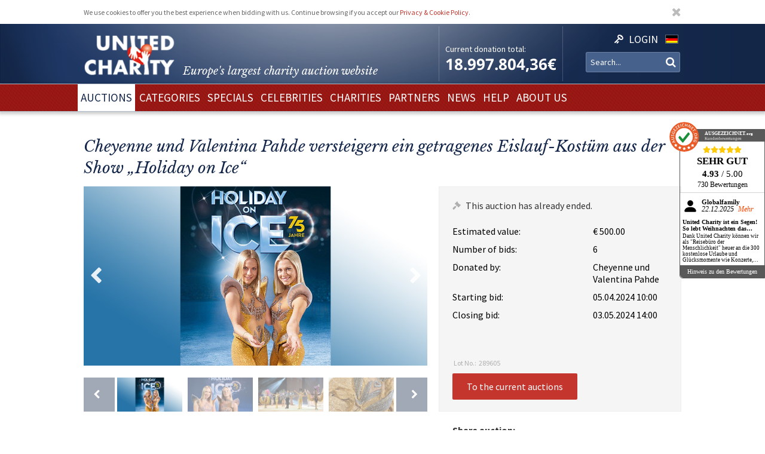

--- FILE ---
content_type: text/html; charset=utf-8
request_url: https://www.unitedcharity.de/en/Auktionen/Pahde-Kostuem-gold
body_size: 10448
content:
<!doctype html>
<html lang="en-GB">
    <head>
        <meta charset="utf-8">

        <meta name="google-site-verification" content="WQD4-Efo6BjARCFbgiAW54o4nc4UPhEyOZWXwJMCMwU" />

        
        
        <meta http-equiv="X-UA-Compatible" content="IE=edge,chrome=1">

        
        <meta name="viewport" content="width=device-width,initial-scale=1,maximum-scale=1">
        <meta name="viewport" content="width=device-width">

        
        
<style type="text/css">
.limitdisplay-user { display: none; }.limitdisplay-user-3444 { display: inline; }.limitdisplay-user-block-3444 { display: block; }</style>
                            
        
        <script>

            
                Date.prototype.stdTimezoneOffset = function () {
                    var jan = new Date(this.getFullYear(), 0, 1);
                    var jul = new Date(this.getFullYear(), 6, 1);
                    return Math.max(jan.getTimezoneOffset(), jul.getTimezoneOffset());
                };

                Date.prototype.isDstObserved = function () {
                    return this.getTimezoneOffset() < this.stdTimezoneOffset();
                };
                
                var dstDiff = 0;

                var today = new Date();
                if (!today.isDstObserved()) {
                    dstDiff = -60;
                }
            

            var ENV = new Object();
            ENV.ezurl = "https://www.unitedcharity.de/en";
            ENV.userHash = "1,";
            ENV.siteaccess = "charity_site_eng";
            ENV.servertime = 1768878350;
            ENV.isLoggedIn = "";
            ENV.timediff = Math.ceil((new Date()).getTime() / 1e3) - (((new Date()).getTimezoneOffset()+120+dstDiff)*60) - ENV.servertime;
        </script>
        
                
        
                        

        
        
  <title>Die Pahde-Twins versteigern ihr getragenes „Holiday on Ice“-Kostüm</title>


    
    
    
        <meta http-equiv="Content-Type" content="text/html; charset=utf-8" />

        <meta http-equiv="Content-language" content="en-GB" />

    
          
     
    
    
              
                                
                      <meta name="author" content="United Charity" />
                    
                      
            
                                
                      <meta name="copyright" content="United Charity" />
                    
                      
            
                                
                                              <meta name="description" content="Ersteigern Sie das getragene Eislauf-Kostüm von Cheyenne Pahde aus der Show „Holiday on Ice“ für den guten Zweck. Hier bei United Charity, Europas größtem Charity-Auktionsportal mitbieten und Gutes tun!" />
                                          
                      
            
                                      
                    
                                          <meta name="keywords" content="" />
                                       
            
                                
                      <meta name="google-site-verification" content="nA6-EALWLG-Cg1VLUnJ35IecWER_HcpDdkqUdiyK5EE" />
                    
                      
             
       
    
    <meta name="MSSmartTagsPreventParsing" content="TRUE" />
    <meta name="generator" content="Hiss IT GmbH" />
    <meta name="google-site-verification" content="DSVNgFSwn2z0fVnpM8ym1tewrtFu0ruTO7kZgisWceo" />
    <meta name="msvalidate.01" content="71436994194AC1EDE93A15CA0F1A3019" />
    
<link rel="Home" href="/en" title="United Charity - Auktionen für Kinder in Not front page" />
<link rel="Index" href="/en" />
<link rel="Top"  href="/en" title="" />
<link rel="Search" href="/en/content/advancedsearch" title="Search United Charity - Auktionen für Kinder in Not" />
<link rel="Shortcut icon" href="/extension/charity/design/charity/images/favicon.ico" type="image/x-icon" />
<link rel="Copyright" href="/en/ezinfo/copyright" />
<link rel="Author" href="/en/ezinfo/about" />
<link rel="Alternate" href="/en/layout/set/print/Auktionen/Pahde-Kostuem-gold" media="print" title="Printable version" />        <link rel="stylesheet" type="text/css" href="/var/charity_site/cache/public/stylesheets/98db56245a5382902b9ec90241b7ee21_1711608918_all.css" />


<!-- IE conditional comments; for bug fixes for different IE versions -->
<!--[if IE 5]>     <style type="text/css"> @import url(/extension/charity/design/charity/stylesheets/browsers/ie5.css);    </style> <![endif]-->
<!--[if lte IE 7]> <style type="text/css"> @import url(/extension/charity/design/charity/stylesheets/browsers/ie7lte.css); </style> <![endif]-->
<!--[if IE 8]> <style type="text/css"> @import url(/extension/charity/design/charity/stylesheets/browsers/ie8.css); </style> <![endif]-->
<!--[if IE 9]> <style type="text/css"> @import url(/extension/charity/design/charity/stylesheets/browsers/ie9.css); </style> <![endif]-->





    

    
        
        
        
         
                            
                            
                    <meta property="og:image" content="https://www.unitedcharity.de/var/charity_site/storage/images/auktionen/pahde-kostuem-gold/27731218-1-ger-DE/Pahde-Kostuem-gold_reference.jpg"/>
        
        
    </head> 
    
    <body class="sidemenu noextrainfo section_id_1 subtree_level_0_node_id_2 subtree_level_1_node_id_15567 subtree_level_2_node_id_289605 nosidemenu noextrainfo charity_item" >
        
        
        
        <header>
            <div class="responsive">
    <div class="body show-donation-counter">
        <div class="logo">
    <a href="/en" >
        <div class="body">
            <div class="img-mask">
                <img src="/extension/hit_charity_frontend/design/2015/images/logo.png"/>
            </div>
            <h1><span class="slogan-prefix">Europe's largest charity </span>auction website</h1>

        </div>
    </a>
</div>
        
<div class="donation_counter">
    <div class="body">
        <label>
            Current donation total:
        </label>
        <span id="donationCounter" style="display: none;">
            18,997,804.36€
        </span>
    </div>
</div>
        
<script type="module">
    /**** animated donation counter ****/
    var currentDonationState = 18997804.36;
    
    import { CountUp } from '/extension/hit_charity_frontend/design/2015/javascript/plugin/countUp.min.js';
    
    
    $(function () {
        var counter = new CountUp('donationCounter', currentDonationState, {
            separator: '.',
            decimal: ',',
            decimalPlaces: 2,
            suffix: '€'
        });
        if (!counter.error) {
            counter.start();
        } else {
            console.error(counter.error);
        }
    });
    /**** /animated donation counter ****/
    
</script>

        <div class="SearchAndLogin">

            
<div class="login">
    <div class="body">
        
                            <a href="/en/user/login">
                <span>Login</span>
            </a>
        
            </div>
    
    






<div class="user-login-dialog" style="display: none;">

    <form method="post" action="/en/user/login" name="loginform">

        <div class="creds">
            <input type="text" name="Login" value="" placeholder="Username"/>
            <input type="password" name="Password" value="" placeholder="Password"/>
            <a class="forgotpassword" href="/en/user/forgotpassword">Forgot your password?</a>
                            <label>
                    <input type="checkbox" name="Cookie" checked>
                    <span>stay logged in</span>
                </label>
                    </div>

        <input type="submit" name="LoginButton" value="Login "/>

        <p class="delimiter">or</p>

        <a class="btn" href="/en/user/register">Register</a>

    </form>

</div>
</div>
            
                    <div class="languages">

        <div class="list">

                        
                                
                
                <span class="language" >
                    <a href="/en/switchlanguage/to/charity_site/Auktionen/Pahde-Kostuem-gold">

                        <img src="/extension/hit_charity_frontend/design/2015/images/flags/ger-DE.png" alt="Deutsch" title="Deutsch"/>

                        <span>
                            Deutsch
                        </span>

                    </a>
                </span>
            
                                            </div>
    </div>

            <div class="searchbox">
    <form action="/en/content/advancedsearch">
                    <input name="SearchText" type="text" placeholder="Search..." />
            <button type="submit"><span>OK</span></button>
            
                        
            </form>
</div>

            <span class="small-device-switch"></span>
        </div>
            
    </div>
</div>        </header>

        
                    <nav>
                
<div class="responsive">
    <div class="body">
        
        <ul class="root">


            
                                                
                                                                                                        
                                            <li class="selected"> 
                            <a href="/en/Auctions/Current-Auctions"><span>Auctions</span></a>

                            

                        </li>
                                                        
                                                            
                                            <li > 
                            <a href="/en/Categories/Gifts"><span>Categories</span></a>

                            

                        </li>
                                                        
                                                            
                                            <li > 
                            <a href="/en/Specials/Laola1-Sporthilfe-Charity-Auktion"><span>Specials</span></a>

                            

                        </li>
                                                        
                                                            
                                            <li > 
                            <a href="/en/Celebrities/TV-Entertainment"><span>Celebrities</span></a>

                            

                        </li>
                                                        
                                                            
                                            <li > 
                            <a href="/en/Charities/organisations"><span>Charities</span></a>

                            

                        </li>
                                                        
                                                            
                                            <li > 
                            <a href="/en/Partners/sport"><span>Partners</span></a>

                            

                        </li>
                                                        
                                                            
                                            <li > 
                            <a href="/en/United-Charity-Top-Thema"><span>NEWS</span></a>

                            

                        </li>
                                                        
                                                            
                                            <li > 
                            <a href="/en/How-you-can-help"><span>Help</span></a>

                            

                        </li>
                                                        
                                                                                                        
                                            <li > 
                            <a href="/en/Ueber-uns"><span>About us</span></a>

                            

                        </li>
                                                        </ul>

        
    </div>
</div>
            </nav>
        
        
        
        
        
        
        <div id="frame" class="frame" style="opacity: 0;">

            
            
                        
            
            <div class="main" role="main">
                <div class="body">
                    























<div class="responsive">
    <article class="node-full charity_item">

                    <h1>
Cheyenne und Valentina Pahde versteigern ein getragenes Eislauf-Kostüm aus der Show „Holiday on Ice“</h1>
        


        
        

        
        
                            
        

                                
                                                                        
                                                                        
                                                                        
                                                                        
                                            
                                            
                                                        

        <div class="imageGallery ">

            <div class="currentImage">
                <div class="aspect-ratio"></div>
                                                            
                        
                                        <div class="image" data-index="0" data-full-src="/var/charity_site/storage/images/auktionen/pahde-kostuem-gold/27731218-1-ger-DE/Pahde-Kostuem-gold_reference.jpg">
                        
  


    
        
            
                                                                                                                                                                                                                                                                                                                <img src="" data-src="https://unitedcharity.wavecdn.net/var/charity_site/storage/images/auktionen/pahde-kostuem-gold/27731218-1-ger-DE/Pahde-Kostuem-gold_reference.jpg" width="1060" height="553"  style="" alt=" Pahde Kostüm gold " title=" Pahde Kostüm gold " />
                                            
                
            
                        </div>
                                                        <div class="image" data-index="1" data-full-src="/var/charity_site/storage/images/auktionen/pahde-kostuem-gold/27731211-1-ger-DE/Pahde-Kostuem-gold_reference.jpg">
                        
  


    
        
            
                                                                                                                                                                                                                                                                                                                <img src="" data-src="https://unitedcharity.wavecdn.net/var/charity_site/storage/images/auktionen/pahde-kostuem-gold/27731211-1-ger-DE/Pahde-Kostuem-gold_reference.jpg" width="1060" height="553"  style="" alt=" Pahde Kostüm gold " title=" Pahde Kostüm gold " />
                                            
                
            
                        </div>
                                                        <div class="image" data-index="2" data-full-src="/var/charity_site/storage/images/auktionen/pahde-kostuem-gold/27731212-1-ger-DE/Pahde-Kostuem-gold_reference.jpg">
                        
  


    
        
            
                                                                                                                                                                                                                                                                                                                <img src="" data-src="https://unitedcharity.wavecdn.net/var/charity_site/storage/images/auktionen/pahde-kostuem-gold/27731212-1-ger-DE/Pahde-Kostuem-gold_reference.jpg" width="1060" height="553"  style="" alt=" Pahde Kostüm gold " title=" Pahde Kostüm gold " />
                                            
                
            
                        </div>
                                                        <div class="image" data-index="3" data-full-src="/var/charity_site/storage/images/auktionen/pahde-kostuem-gold/27731213-1-ger-DE/Pahde-Kostuem-gold_reference.jpg">
                        
  


    
        
            
                                                                                                                                                                                                                                                                                                                <img src="" data-src="https://unitedcharity.wavecdn.net/var/charity_site/storage/images/auktionen/pahde-kostuem-gold/27731213-1-ger-DE/Pahde-Kostuem-gold_reference.jpg" width="1060" height="553"  style="" alt=" Pahde Kostüm gold " title=" Pahde Kostüm gold " />
                                            
                
            
                        </div>
                                                        <div class="image" data-index="4" data-full-src="/var/charity_site/storage/images/auktionen/pahde-kostuem-gold/27731214-1-ger-DE/Pahde-Kostuem-gold_reference.jpg">
                        
  


    
        
            
                                                                                                                                                                                                                                                                                                                <img src="" data-src="https://unitedcharity.wavecdn.net/var/charity_site/storage/images/auktionen/pahde-kostuem-gold/27731214-1-ger-DE/Pahde-Kostuem-gold_reference.jpg" width="1060" height="553"  style="" alt=" Pahde Kostüm gold " title=" Pahde Kostüm gold " />
                                            
                
            
                        </div>
                
                <div class="magnify"></div>
                <a href="javascript:" class="prev">Prev</a>
                <a href="javascript:" class="next">Next</a>
            </div>

            <div class="imageSelection">
                                    <div class="selectableImage">
                        <div class="image" data-index="0">
                            <div class="aspect-ratio"></div>
                            
  


    
        
            
                                                                                                                                                                                                                                                                                                                <img src="" data-src="https://unitedcharity.wavecdn.net/var/charity_site/storage/images/auktionen/pahde-kostuem-gold/27731218-1-ger-DE/Pahde-Kostuem-gold_reference.jpg" width="1060" height="553"  style="" alt=" Pahde Kostüm gold " title=" Pahde Kostüm gold " />
                                            
                
            
                            </div>
                    </div>
                                    <div class="selectableImage">
                        <div class="image" data-index="1">
                            <div class="aspect-ratio"></div>
                            
  


    
        
            
                                                                                                                                                                                                                                                                                                                <img src="" data-src="https://unitedcharity.wavecdn.net/var/charity_site/storage/images/auktionen/pahde-kostuem-gold/27731211-1-ger-DE/Pahde-Kostuem-gold_reference.jpg" width="1060" height="553"  style="" alt=" Pahde Kostüm gold " title=" Pahde Kostüm gold " />
                                            
                
            
                            </div>
                    </div>
                                    <div class="selectableImage">
                        <div class="image" data-index="2">
                            <div class="aspect-ratio"></div>
                            
  


    
        
            
                                                                                                                                                                                                                                                                                                                <img src="" data-src="https://unitedcharity.wavecdn.net/var/charity_site/storage/images/auktionen/pahde-kostuem-gold/27731212-1-ger-DE/Pahde-Kostuem-gold_reference.jpg" width="1060" height="553"  style="" alt=" Pahde Kostüm gold " title=" Pahde Kostüm gold " />
                                            
                
            
                            </div>
                    </div>
                                    <div class="selectableImage">
                        <div class="image" data-index="3">
                            <div class="aspect-ratio"></div>
                            
  


    
        
            
                                                                                                                                                                                                                                                                                                                <img src="" data-src="https://unitedcharity.wavecdn.net/var/charity_site/storage/images/auktionen/pahde-kostuem-gold/27731213-1-ger-DE/Pahde-Kostuem-gold_reference.jpg" width="1060" height="553"  style="" alt=" Pahde Kostüm gold " title=" Pahde Kostüm gold " />
                                            
                
            
                            </div>
                    </div>
                                    <div class="selectableImage">
                        <div class="image" data-index="4">
                            <div class="aspect-ratio"></div>
                            
  


    
        
            
                                                                                                                                                                                                                                                                                                                <img src="" data-src="https://unitedcharity.wavecdn.net/var/charity_site/storage/images/auktionen/pahde-kostuem-gold/27731214-1-ger-DE/Pahde-Kostuem-gold_reference.jpg" width="1060" height="553"  style="" alt=" Pahde Kostüm gold " title=" Pahde Kostüm gold " />
                                            
                
            
                            </div>
                    </div>
                            </div>

            
            <div class="imageViewer tpl ">
                <div class="pos">
                    <div class="body">
                        <img/>
                        <div class="close">
                            &cross;
                        </div>
                        <div class="caption">
                            <div class="pos">
                                <div class="body">
                                </div>
                            </div>
                        </div>
                        <a href="javascript:" class="prev">Prev</a>
                        <a href="javascript:" class="next">Next</a>
                    </div>
                </div>
            </div>

        </div>
                

        
        
                            
        <div class="status" data-node_id="289605">
            <div class="loading"></div>
        </div>
                

        
        
        <div class="details">

            <h2>Description</h2>

            <div class="text">
                                    
<p>Das Eislaufen ist eine große Leidenschaft von Cheyenne und Valentina Pahde - schon mit drei Jahren standen die Zwillinge auf dem Eis. Und so haben die beiden Schauspielerinnen, die aus Formaten wie „Alles was zählt“ und „GZSZ“ bekannt sind, eine einmalige Chance genutzt: Sie waren Teil der erfolgreichen Show „Holiday on Ice“! Für den guten Zweck hat sich Cheyenne Pahde nun von einem ihrer persönlichen und getragenen Eislaufkostüme getrennt, das wir hier exklusiv versteigern dürfen. Bieten Sie mit und sichern Sie sich dieses glitzernde Show-Outfit!</p><p><b>Entdecken Sie bei uns auch weitere&nbsp;<a href="https://www.unitedcharity.de/Auktionen/Aktuelle-Auktionen" target="_self">einzigartige Auktionen</a>&nbsp;für den guten Zweck!</b></p>                                <a class="readMore" href="javascript:"><span>read more</span></a>
            </div>

            <h2>Additional details</h2>

            <div class="text">
                
<p>Sie bieten auf etwas Besonderes: <b>Ein Eislaufkostüm von Cheyenne Pahde.</b></p>
<ul>

<li>Eislauf-Overall von Cheyenne Pahde aus der Show „Holiday on Ice“ (Atlantis Tour 2018)</li>

<li>Getragen, mit Gebrauchsspuren</li>

<li>eng anliegend</li>

<li>ärmellos</li>

<li>Farbe: gold</li>

<li>paillettenbestickt</li>

<li>Mit glitzernden Details in Silber</li>

<li>Extravagante Schulterpolster</li>

<li>Größe: maßgefertigt, entspricht ca. Größe XS</li>

</ul>
<p>Mit dem Erlös dieser Auktion unterstützen wir das&nbsp;<b>Kinder- und Jugendhospiz Balthasar</b>.</p>                <a class="readMore" href="javascript:"><span>read more</span></a>
            </div>

            <h2>Charity</h2>

            
            <div class="text">
                
                                                    
                



<article class="node-line charity_project">
    <div class="aspect-ratio"></div>
    <div class="body">

        <a href="/en/Charities/Children-s-hospice-Balthasar">
            <div class="image">
                
  


    
        
            
                                                                                                                                                                                                                                                                                                                <img src="" data-src="https://unitedcharity.wavecdn.net/var/charity_site/storage/images/hilfsorganisationen/kinderhospiz-balthasar/65554-15-ger-DE/Kinderhospiz-Balthasar_large.png" width="360" height="251"  style="" alt="The children's hospice Balthasar accompanies children in their most difficult hours" title="The children's hospice Balthasar accompanies children in their most difficult hours" />
                                            
                
            
                </div>
        </a>
            
        <div class="title">
            <h1>
                Children's hospice Balthasar
            </h1>
        </div>

        <div class="description">
            
<p><b>Harbourage on the last way: the children's hospice Balthasar</b></p><p>&quot;Your child is terminally ill, we cannot do anything else!&quot;. This sentence makes families to come apart at the seams. Every year, more than 4,000 children in Germany come down with incurable diseases. For the families, nothing is as it was before. The children's hospice <i>Balthasar</i> accompanies those families.&nbsp;</p>        </div>

        <div class="buttons">
            <a href="/en/Charities/Children-s-hospice-Balthasar">
                <button>To the charity projects and the auctions</button>
            </a>
        </div>
    </div>
</article>


            </div>

            
        </div>
        



        <aside class="aside-details">
            
            
            <div class="social-media">

                <h1>Share auction:</h1>

                <a class="facebook" href="http://www.facebook.com/sharer.php?u=https://www.unitedcharity.de/en/Auktionen/Pahde-Kostuem-gold" target="_blank">
                    Share on facebook
                </a> 

                <a class="twitter"
                   href="https://twitter.com/intent/tweet?text=An auction recommendation for you: https://www.unitedcharity.de/en/Auktionen/Pahde-Kostuem-gold">
                    Tweet
                </a>

                <a class="mailto"
                    href="mailto:?subject=An auction recommendation for you!&body=Have a look at this auction I just found at United Charity. That could be something for you:%0A%0Ahttps://www.unitedcharity.de/en/Auktionen/Pahde-Kostuem-gold"
                    target="_blank">
                    Tell us
                </a>	

            </div>
            
            
            
            <div class="faq">
                <div class="body">
                    
                    <a href="/en/content/view/full/748">                            
                        <h1>
                            Questions and Answers about Bidding
                        </h1>
                    </a>

                    <ul>
                                                                                    <a href="/en/Home/Footer-Menu/Hilfe/Questions-and-Answers/Do-I-need-to-register-to-bid">
                                    <li>
Do I need to register to bid?</li>
                                </a> 
                            												
                                                                                    <a href="/en/Home/Footer-Menu/Hilfe/Questions-and-Answers/Why-do-some-auctions-extend-when-they-are-due-to-close">
                                    <li>
Why do some auctions extend when they are due to close?</li>
                                </a> 
                            												
                                                                                    <a href="/en/Home/Footer-Menu/Hilfe/Questions-and-Answers/I-ve-forgotten-my-password-now-what">
                                    <li>
forgotten password</li>
                                </a> 
                            												
                                                                                    <a href="/en/Home/Footer-Menu/Hilfe/Questions-and-Answers/May-I-have-a-donation-receipt">
                                    <li>
May I have a donation receipt?</li>
                                </a> 
                            												
                                                                                    <a href="/en/Home/Footer-Menu/Hilfe/Questions-and-Answers/How-fast-do-I-have-to-pay">
                                    <li>
How fast do I have to pay?</li>
                                </a> 
                            												
                                                                                    <a href="/en/Home/Footer-Menu/Hilfe/Questions-and-Answers/Can-my-information-be-seen-by-others">
                                    <li>
Can my information be seen by others?</li>
                                </a> 
                            												
                                                                                    <a href="/en/Home/Footer-Menu/Hilfe/Questions-and-Answers/Is-my-personal-data-secure">
                                    <li>
Is my personal data secure?</li>
                                </a> 
                            												
                                                                                    <a href="/en/Home/Footer-Menu/Hilfe/Questions-and-Answers/How-can-I-join-the-bidding">
                                    <li>
How can I join the bidding?</li>
                                </a> 
                            												
                                                                                    <a href="/en/Home/Footer-Menu/Hilfe/Questions-and-Answers/When-does-the-Charity-Fairy-bid">
                                    <li>
When does the Charity Fairy bid?</li>
                                </a>   
                            												
                                            </ul>
                </div>
            </div>
            
        </aside>



        
        <aside>
            


















                                                                                                                                                                                                                                                            

    
    


                        
                        
                        
                        
                        
                        
                        
                        






<aside>
    <section>
        <div class="node-related-auctions charity_item">
            <h1>Other auctions that may interest you:</h1>

            <div class="list">
                                    



<div class="node-small_tile charity_item">
    <a href="/en/Auctions/Bohemia-Gran-Canaria4">
        <div class="image">
            <div class="aspect-ratio"></div>
            
  


    
        
            
                                                                                                                                                                                                                                                                                                                <img src="" data-src="https://unitedcharity.wavecdn.net/var/charity_site/storage/images/auktionen/bohemia-in-gran-canaria/31146152-2-ger-DE/Bohemia-in-Gran-Canaria_charity_item_tile.jpg" width="318" height="223"  style="" alt=" Bohemia Gran Canaria " title=" Bohemia Gran Canaria " />
                                            
                
            
            </div>

        <div class="info">
            <div class="body">
                <span class="title">
                                            Luxury on Gran Canaria: Three Nights at the Bohemia Suites & Spa
                                    </span>
            </div>
        </div>

        <span class="bidNow">Bid now</span>

    </a>
</div>
                                    



<div class="node-small_tile charity_item">
    <a href="/en/Auctions/Cretan-Holidays-Gutschein3">
        <div class="image">
            <div class="aspect-ratio"></div>
            
  


    
        
            
                                                                                                                                                                                                                                                                                                                <img src="" data-src="https://unitedcharity.wavecdn.net/var/charity_site/storage/images/auktionen/cretan-holidays-reise/30980049-3-ger-DE/Cretan-Holidays-Reise_charity_item_tile.jpg" width="318" height="223"  style="" alt=" Cretan Holidays Gutschein " title=" Cretan Holidays Gutschein " />
                                            
                
            
            </div>

        <div class="info">
            <div class="body">
                <span class="title">
                                            A week's dream vacation at Paralos Venus Suites on Crete!
                                    </span>
            </div>
        </div>

        <span class="bidNow">Bid now</span>

    </a>
</div>
                                    



<div class="node-small_tile charity_item">
    <a href="/en/Auktionen/WH-Bardot-Starportrait">
        <div class="image">
            <div class="aspect-ratio"></div>
            
  


    
        
            
                                                                                                                                                                                                                                                                                                                <img src="" data-src="https://unitedcharity.wavecdn.net/var/charity_site/storage/images/auktionen/wh-bardot-starportrait/30977841-3-ger-DE/WH-Bardot-Starportrait_charity_item_tile.jpg" width="318" height="223"  style="" alt=" WH Bardot Starportrait " title=" WH Bardot Starportrait " />
                                            
                
            
            </div>

        <div class="info">
            <div class="body">
                <span class="title">
                                            In Erinnerung an Brigitte Bardot: Ihr signiertes Starportrait
                                    </span>
            </div>
        </div>

        <span class="bidNow">Bid now</span>

    </a>
</div>
                                    



<div class="node-small_tile charity_item">
    <a href="/en/Auctions/GF-Alpina-Alpendorf3">
        <div class="image">
            <div class="aspect-ratio"></div>
            
  


    
        
            
                                                                                                                                                                                                                                                                                                                <img src="" data-src="https://unitedcharity.wavecdn.net/var/charity_site/storage/images/auktionen/gf-alpina-alpendorf3/30969794-4-ger-DE/GF-Alpina-Alpendorf_charity_item_tile.jpg" width="318" height="223"  style="" alt=" GF Alpina Alpendorf " title=" GF Alpina Alpendorf " />
                                            
                
            
            </div>

        <div class="info">
            <div class="body">
                <span class="title">
                                            Enjoy an adventure vacation at the luxury Hotel Alpina
                                    </span>
            </div>
        </div>

        <span class="bidNow">Bid now</span>

    </a>
</div>
                                    



<div class="node-small_tile charity_item">
    <a href="/en/Auktionen/Pferdeskulptur-Chagall">
        <div class="image">
            <div class="aspect-ratio"></div>
            
  


    
        
            
                                                                                                                                                                                                                                                                                                                <img src="" data-src="https://unitedcharity.wavecdn.net/var/charity_site/storage/images/auktionen/pferdeskulptur-chagall/30974763-6-ger-DE/Pferdeskulptur-Chagall_charity_item_tile.jpg" width="318" height="223"  style="" alt=" Pferdeskulptur Chagall " title=" Pferdeskulptur Chagall " />
                                            
                
            
            </div>

        <div class="info">
            <div class="body">
                <span class="title">
                                            Unikat: Lebensgroße Pferdeskulptur mit Malereien von Marc Chagall
                                    </span>
            </div>
        </div>

        <span class="bidNow">Bid now</span>

    </a>
</div>
                                    



<div class="node-small_tile charity_item">
    <a href="/en/Auktionen/Topas-Marquise-skyblue">
        <div class="image">
            <div class="aspect-ratio"></div>
            
  


    
        
            
                                                                                                                                                                                                                                                                                                                <img src="" data-src="https://unitedcharity.wavecdn.net/var/charity_site/storage/images/auktionen/topas-marquise-skyblue/31142029-2-ger-DE/Topas-Marquise-skyblue_charity_item_tile.jpg" width="318" height="223"  style="" alt=" Topas Marquise skyblue " title=" Topas Marquise skyblue " />
                                            
                
            
            </div>

        <div class="info">
            <div class="body">
                <span class="title">
                                            Zu verschenken: Ein strahlend blauer Topas in Marquise-Cut
                                    </span>
            </div>
        </div>

        <span class="bidNow">Bid now</span>

    </a>
</div>
                                    



<div class="node-small_tile charity_item">
    <a href="/en/Auktionen/GF-Styrian-Forge-Skulptur">
        <div class="image">
            <div class="aspect-ratio"></div>
            
  


    
        
            
                                                                                                                                                                                                                                                                                                                <img src="" data-src="https://unitedcharity.wavecdn.net/var/charity_site/storage/images/auktionen/gf-styrian-forge-skulptur/30974549-1-ger-DE/GF-Styrian-Forge-Skulptur_charity_item_tile.jpg" width="318" height="223"  style="" alt=" GF Styrian Forge Skulptur " title=" GF Styrian Forge Skulptur " />
                                            
                
            
            </div>

        <div class="info">
            <div class="body">
                <span class="title">
                                            Künstler James Middleton alias „Styrian Forge“ stiftet Skulptur
                                    </span>
            </div>
        </div>

        <span class="bidNow">Bid now</span>

    </a>
</div>
                                    



<div class="node-small_tile charity_item">
    <a href="/en/Auktionen/Gold-Award-Richard-Marx">
        <div class="image">
            <div class="aspect-ratio"></div>
            
  


    
        
            
                                                                                                                                                                                                                                                                                                                <img src="" data-src="https://unitedcharity.wavecdn.net/var/charity_site/storage/images/auktionen/gold-award-richard-marx/30978341-1-ger-DE/Gold-Award-Richard-Marx_charity_item_tile.jpg" width="318" height="223"  style="" alt=" Gold Award Richard Marx " title=" Gold Award Richard Marx " />
                                            
                
            
            </div>

        <div class="info">
            <div class="body">
                <span class="title">
                                            Gold-Award von Richard Marx zum Album "Repeat Offender“
                                    </span>
            </div>
        </div>

        <span class="bidNow">Bid now</span>

    </a>
</div>
                            </div>   

        </div>
    </section>
</aside>







        </aside>
        

    </article>

</div>
                </div>
            </div>

            
            
            
        </div>

        
        <footer>
            

<script type="text/javascript">

    var honeypotName = "ContentObjectAttribute_data_integer_2098758";
    var honeypotVal = "999999999";

</script>
    
    
    

    
        
    

    
    
<div class="responsive">
    <div class="body">

        <div class="feedback_form">

            <h1>Write us</h1>

            <form name="contact_form" method="post" action="/en/content/action" >
                <div class="name">
                    <input placeholder="Your name" class="box" type="text" size="70" name="ContentObjectAttribute_ezstring_data_text_2098752" value="" />                </div>
                <div class="email">
                    <input placeholder="Your email" class="box" type="text" size="20" name="ContentObjectAttribute_data_text_2098755" value="" />                </div>
                <div class="message">
                    <textarea placeholder="Your message to us..." class="box" name="ContentObjectAttribute_data_text_2098754" cols="70" rows="10"></textarea>                </div>
                <div class="submit">
                    <input type="submit" class="defaultbutton" name="ActionCollectInformation" value="Send message" />
                    <input type="hidden" name="ContentObjectAttribute_ezstring_data_text_2098753" value="Kontakt von Ihrer Webseite">
                    <input type="hidden" name="ContentNodeID" value="38114" />
                    <input type="hidden" name="ContentObjectID" value="66082" />
                    <input type="hidden" name="ViewMode" value="full" />
                </div>
            </form>

            <p class="callUs">
                Or call us 
                <span class="phoneNumber">+49 7221 366 8703</span>
            </p>
        </div> 

        <div class="donation">

            <h1>You want to donate?</h1>

            <div class="donation_account">
                <p>
                    United Charity gemeinnützige Stiftungs GmbH<br />
                    IBAN: DE75 6619 0000 0059 1188 03<br />
                    BIC: GENODE61KA1
                </p>
            </div>

            <div class="paypal">
                <a href="https://www.paypal.com/cgi-bin/webscr?cmd=_s-xclick&hosted_button_id=7ZCYXXQFJ4GR8" target="blank">
                    <img src="/extension/charity/design/charity/images/design-new3/PayPal.png" alt="PayPal" width="146" height="33">
                </a>
            </div>

        </div>

        <div class="follow_us">
            <div class="body">
                <h1>Follow us</h1>
                <div class="social-media">

                    <a href="https://www.facebook.com/United-Charity-190638636553/" target="_blank">
                        <img src="/extension/hit_charity_frontend/design/2015/images/pagelayout/footer/facebook.png" alt="Facebook" />
                    </a>

                    <a href="https://www.instagram.com/unitedcharity/" target="_blank">
                        <img src="/extension/hit_charity_frontend/design/2015/images/pagelayout/footer/instagram.png" alt="Instagram">
                    </a>

                    <a href="https://www.youtube.com/channel/UC8V1ECarEUvXDdEjm5LonZw" target="_blank">
                        <img src="/extension/hit_charity_frontend/design/2015/images/pagelayout/footer/youtube.png" alt="Youtube">
                    </a>

                    <a href="https://twitter.com/United_Charity" target="_blank">
                        <img src="/extension/hit_charity_frontend/design/2015/images/pagelayout/footer/twitter.png" alt="Twitter">
                    </a>

                </div>

            </div>
        </div> 

        <div class="awards">
            <span>
                Awarded and trustworthy:
            </span>
            <img src="/extension/hit_charity_frontend/design/2015/images/pagelayout/footer/LandDerIdeen.png" alt="Deutschland Land der Ideen" title="Deutschland Land der Ideen">
            <img src="/extension/hit_charity_frontend/design/2015/images/pagelayout/footer/topshop.png?2023" alt="TOP Onlineshop" title="TOP Onlineshop">

            <img src="/extension/hit_charity_frontend/design/2015/images/pagelayout/footer/SSL.png" alt="SSL Datensicherheit" title="SSL Datensicherheit">
            <img src="/extension/hit_charity_frontend/design/2015/images/pagelayout/footer/Ausgezeichnet.png" alt="Ausgezeichnet.org" title="Ausgezeichnet.org">
        </div>
        
        <div class="paymentMethods">
            <span>
                For auctions we accept the following methods of payment:
            </span>
            <img src="/extension/hit_charity_frontend/design/2015/images/pagelayout/footer/mastercard.png" alt="Master Card" title="Master Card">
            <img src="/extension/hit_charity_frontend/design/2015/images/pagelayout/footer/visa.png" alt="Visa" title="Visa">
            <img src="/extension/hit_charity_frontend/design/2015/images/pagelayout/footer/americanexpress.png" alt="American Express" title="American Express">
            <img src="/extension/hit_charity_frontend/design/2015/images/pagelayout/footer/paypal.png" alt="PayPal" title="PayPal">
            <img src="/extension/hit_charity_frontend/design/2015/images/pagelayout/footer/prepayment.png" alt="Überweisung" title="Überweisung">

        </div>
    </div>
</div>


<div class="links">
    <div class="responsive">
        <div class="body">
                                                                            
        
        
            <a href=
                                  "/en/Ueber-uns"
                              >About us</a> &nbsp;|         


                                            
        
        
            <a href=
                                  "/en/Home/Footer-Menu/Zusammenarbeit/Press-Releases-and-Logo"
                              >Press</a> &nbsp;|         


                                            
        
        
            <a href=
                                  "/en/United-Charity-News"
                              >News</a> &nbsp;|         


                                            
        
        
            <a href=
                                  "/en/content/view/full/748"
                              >FAQ's</a> &nbsp;|         


                                            
        
        
            <a href=
                                  "/en/Home/Footer-Menu/Ueber-United-Charity/Site-Notice"
                              >Site Notice</a> &nbsp;|         


                                            
        
        
            <a href=
                                  "/en/Home/Footer-Menu/Ueber-United-Charity/Datenschutzerklaerung"
                              >Privacy Policy</a> &nbsp;|         


                                                                
        
        
            <a href=
                                  "/en/Home/Footer-Menu/Ueber-United-Charity/AGB"
                              >Terms</a>        


    
        </div>                
    </div>                
</div>


        </footer>

        
        
         
            
<script type="module" src="/extension/hit_charity_frontend/design/2015/javascript/plugin/countUp.min.js"></script>


<script type="text/javascript" src="/var/charity_site/cache/public/javascript/7b8fa092d2ffd81edd3007478ffbef2e_1670566456.js" charset="utf-8"></script>



<script>
    
        $(function () {
            $("#frame").css({"opacity": "1"});
        });
    
</script>                
        
        
        <div class="dialog tpl">
    <div class="pos">
        <div class="body">
            <div class="content">
            </div>
            <div class="close">
                &cross;
            </div>
        </div>
    </div>
</div>

        
        



        
        <script>
    var cookieApprovalMsg = 'We use cookies to offer you the best experience when bidding with us. Continue browsing if you accept our <a href="/en/Datenschutzerklaerung">Privacy & Cookie Policy</a>.';
</script>



    <!-- cookie approval -->
    <script>
        var cookieApproval = new ApprovalBanner(cookieApprovalMsg, "cookies");
        cookieApproval.run();
        $(cookieApproval.getNode()).addClass("responsive");
    </script>

    <!-- Google Analytics -->
    <!-- not needed because of google tag manager below
    <script type="text/javascript">

        var _gaq = _gaq || [];
        _gaq.push(['_setAccount', 'UA-11565752-1']);
        _gaq.push(['_setDomainName', 'none']);
        _gaq.push(['_setAllowLinker', true]);
        _gaq.push(['_trackPageview']);

        (function () {
            var ga = document.createElement('script');
            ga.type = 'text/javascript';
            ga.async = true;
            ga.src = ('https:' == document.location.protocol ? 'https://ssl' : 'http://www') + '.google-analytics.com/ga.js';
            var s = document.getElementsByTagName('script')[0];
            s.parentNode.insertBefore(ga, s);
        })();

    </script>
    -->
    <!-- /Google Analytics -->
    
    <!-- Google Tag Manager -->
    <script>(function(w,d,s,l,i){w[l]=w[l]||[];w[l].push({'gtm.start':
    new Date().getTime(),event:'gtm.js'});var f=d.getElementsByTagName(s)[0],
    j=d.createElement(s),dl=l!='dataLayer'?'&l='+l:'';j.async=true;j.src=
    'https://www.googletagmanager.com/gtm.js?id='+i+dl;f.parentNode.insertBefore(j,f);
    })(window,document,'script','dataLayer','GTM-WDZNX6Z');</script>
    <!-- End Google Tag Manager -->

    <!-- Google Tag Manager (noscript) -->
    <noscript><iframe src="https://www.googletagmanager.com/ns.html?id=GTM-WDZNX6Z"
    height="0" width="0" style="display:none;visibility:hidden"></iframe></noscript>
    <!-- End Google Tag Manager (noscript) -->    
    
    <!-- Copyright (c) 2000-2017 etracker GmbH. All rights reserved. -->
    <!-- This material may not be reproduced, displayed, modified or distributed -->
    <!-- without the express prior written permission of the copyright holder. -->
    <!-- etracker tracklet 4.0 -->
    <script type="text/javascript">
        //var et_pagename = "";
        //var et_areas = "";
        //var et_url = "";
        //var et_target = "";
        //var et_ilevel = 0;
        //var et_tval = "";
        //var et_cust = 0;
        //var et_tonr = "";
        //var et_tsale = 0;
        //var et_basket = "";
        //var et_lpage = "";
        //var et_trig = "";
        //var et_sub = "";
        //var et_se = "";
        //var et_tag = "";
    </script>
    <script id="_etLoader" type="text/javascript" charset="UTF-8" data-secure-code="U6Vchx" src="//static.etracker.com/code/e.js"></script>
    <noscript><link rel="stylesheet" media="all" href="//www.etracker.de/cnt_css.php?et=U6Vchx&v=4.0&java=n&et_easy=0&et_pagename=&et_areas=&et_ilevel=0&et_target=,0,0,0&et_lpage=0&et_trig=0&et_se=0&et_cust=0&et_basket=&et_url=&et_tag=&et_sub=&et_organisation=&et_demographic=" /></noscript>
    <!-- etracker tracklet 4.0 end -->


    <script type="text/javascript" src="https://apis.google.com/js/plusone.js">
        {
            lang: 'de'
        }
    </script>

    <script type="text/javascript">
        /* <![CDATA[ */
        var google_conversion_id = 1014098591;
        var google_custom_params = window.google_tag_params;
        var google_remarketing_only = true;
        /* ]]> */
    </script>
    <script type="text/javascript" src="//www.googleadservices.com/pagead/conversion.js">
    </script>
    <noscript>
    <div style="display:inline;">
        <img height="1" width="1" style="border-style:none;" alt="" src="//googleads.g.doubleclick.net/pagead/viewthroughconversion/1014098591/?value=0&amp;guid=ON&amp;script=0"/>
    </div>
    </noscript>

    <!-- Facebook Pixel Code -->
    <script>
        !function (f, b, e, v, n, t, s) {
            if (f.fbq)
                return;
            n = f.fbq = function () {
                n.callMethod ?
                        n.callMethod.apply(n, arguments) : n.queue.push(arguments)
            };
            if (!f._fbq)
                f._fbq = n;
            n.push = n;
            n.loaded = !0;
            n.version = '2.0';
            n.queue = [];
            t = b.createElement(e);
            t.async = !0;
            t.src = v;
            s = b.getElementsByTagName(e)[0];
            s.parentNode.insertBefore(t, s)
        }(window,
                document, 'script', 'https://connect.facebook.net/en_US/fbevents.js');

        fbq('init', '1727467654182304');
        fbq('track', "PageView");</script>
    <noscript><img height="1" width="1" style="display:none"
                   src="https://www.facebook.com/tr?id=1727467654182304&ev=PageView&noscript=1"
                   /></noscript>
    <!-- /Facebook Pixel Code -->
    
    <!-- ausgezeichnet.org -->
        <div id="auorg-bg">       
            <a href="https://www.ausgezeichnet.org" target="_blank" title="Unabh&auml;ngige Bewertungen, Kundenbewertungen und G&uuml;tesiegel von Ausgezeichnet.org" class="auorg-br">           
                <span style="font-size:8px;font-weight:normal;text-transform:uppercase;">Ausgezeichnet.org</span>
            </a>   
        </div>   
        <script type="text/javascript" src="//siegel.ausgezeichnet.org/widgets/js/505833b80cf2d4f2d0982273/widget.js"></script>
    <!-- /ausgezeichnet.org -->







        
        
        

    </body>
</html>


--- FILE ---
content_type: text/html; charset=utf-8
request_url: https://www.unitedcharity.de/en/ezjscore/run/content/view/status/289605
body_size: 516
content:


                    



    

    	
            


<div class="node-status charity_item">
    
            <div class="closed">
            <header>
    <p>
        This auction has already ended.
    </p>
</header>

<div class="body">
    <div class="estimatedValue">
        <label>
            <span class="txt">
                Estimated value:
            </span>
            <span class="val">
                                    € 500.00
                    
            </span>
        </label>
    </div>        
    <div class="amountOfBids">
        <label>
            <span class="txt">
                Number of bids:
            </span>
            <span class="val">
                6
            </span>
        </label>
    </div>        

            <div class="sponsoredBy">
            <label>
                <span class="txt">
                    Donated by:
                </span>
                <span class="val">
                                            
Cheyenne und Valentina Pahde                                    </span>
            </label>
        </div>        
            

    <div class="auctionBegin">
        <label>
            <span class="txt">
                Starting bid:
            </span>
            <span class="val">
                                    05.04.2024 10:00
                            </span>
        </label>
    </div>

    <div class="auctionEnd">
        <label>
            <span class="txt">
                Closing bid:
            </span>
            <span class="val">
                                    03.05.2024 14:00
                            </span>
        </label>
    </div>
</div>

<footer>
    <div class="skuId">
        <label>
            <span class="txt">
                Lot No.: 
            </span>
            <span class="val">
                289605
            </span>
        </label>
    </div>        

    <div class="toCurrentAuctions">
        
                <a href="/en/Auctions/Current-Auctions">To the current auctions</a>
            </div>
</footer>                    
        </div>
    
</div>
